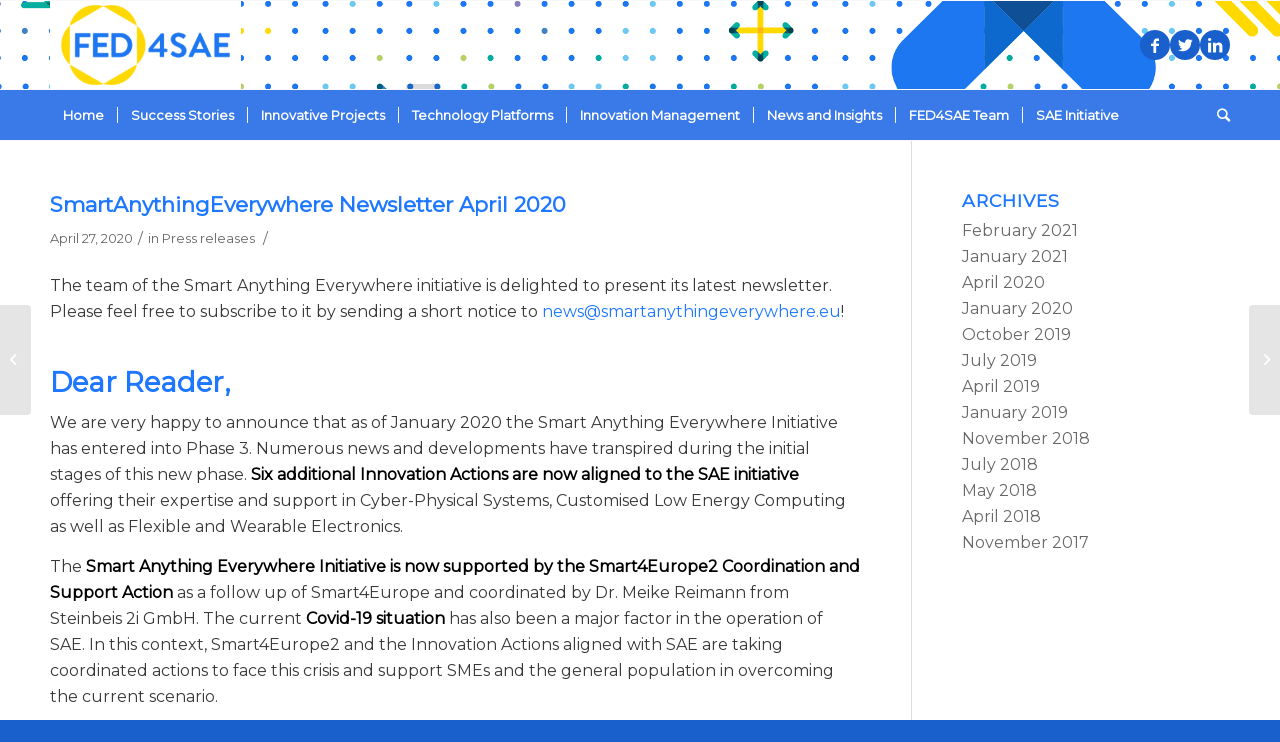

--- FILE ---
content_type: text/html; charset=UTF-8
request_url: https://fed4sae.eu/2020/04/27/smartanythingeverywhere-newsletter-april-2020/
body_size: 15597
content:
<!DOCTYPE html>
<html lang="en-US" class="html_stretched responsive av-preloader-disabled av-default-lightbox  html_header_top html_logo_left html_bottom_nav_header html_menu_left html_slim html_header_sticky html_header_shrinking html_mobile_menu_phone html_header_searchicon html_content_align_center html_header_unstick_top html_header_stretch_disabled html_av-submenu-hidden html_av-submenu-display-click html_av-overlay-side html_av-overlay-side-classic html_av-submenu-noclone html_entry_id_2198 av-cookies-no-cookie-consent av-no-preview html_text_menu_active ">
<head>
<meta charset="UTF-8" />
<meta name="robots" content="index, follow" />


<!-- mobile setting -->
<meta name="viewport" content="width=device-width, initial-scale=1">

<!-- Scripts/CSS and wp_head hook -->
<title>SmartAnythingEverywhere Newsletter April 2020 &#8211; FED4SAE</title>
<link rel='dns-prefetch' href='//s.w.org' />
<link rel="alternate" type="application/rss+xml" title="FED4SAE &raquo; Feed" href="https://fed4sae.eu/feed/" />
<link rel="alternate" type="application/rss+xml" title="FED4SAE &raquo; Comments Feed" href="https://fed4sae.eu/comments/feed/" />

<!-- google webfont font replacement -->

			<script type='text/javascript'>

				(function() {
					
					/*	check if webfonts are disabled by user setting via cookie - or user must opt in.	*/
					var html = document.getElementsByTagName('html')[0];
					var cookie_check = html.className.indexOf('av-cookies-needs-opt-in') >= 0 || html.className.indexOf('av-cookies-can-opt-out') >= 0;
					var allow_continue = true;
					var silent_accept_cookie = html.className.indexOf('av-cookies-user-silent-accept') >= 0;

					if( cookie_check && ! silent_accept_cookie )
					{
						if( ! document.cookie.match(/aviaCookieConsent/) || html.className.indexOf('av-cookies-session-refused') >= 0 )
						{
							allow_continue = false;
						}
						else
						{
							if( ! document.cookie.match(/aviaPrivacyRefuseCookiesHideBar/) )
							{
								allow_continue = false;
							}
							else if( ! document.cookie.match(/aviaPrivacyEssentialCookiesEnabled/) )
							{
								allow_continue = false;
							}
							else if( document.cookie.match(/aviaPrivacyGoogleWebfontsDisabled/) )
							{
								allow_continue = false;
							}
						}
					}
					
					if( allow_continue )
					{
						var f = document.createElement('link');
					
						f.type 	= 'text/css';
						f.rel 	= 'stylesheet';
						f.href 	= '//fonts.googleapis.com/css?family=Montserrat';
						f.id 	= 'avia-google-webfont';

						document.getElementsByTagName('head')[0].appendChild(f);
					}
				})();
			
			</script>
					<script type="text/javascript">
			window._wpemojiSettings = {"baseUrl":"https:\/\/s.w.org\/images\/core\/emoji\/13.0.1\/72x72\/","ext":".png","svgUrl":"https:\/\/s.w.org\/images\/core\/emoji\/13.0.1\/svg\/","svgExt":".svg","source":{"concatemoji":"https:\/\/fed4sae.eu\/wp-includes\/js\/wp-emoji-release.min.js?ver=5.6.6"}};
			!function(e,a,t){var n,r,o,i=a.createElement("canvas"),p=i.getContext&&i.getContext("2d");function s(e,t){var a=String.fromCharCode;p.clearRect(0,0,i.width,i.height),p.fillText(a.apply(this,e),0,0);e=i.toDataURL();return p.clearRect(0,0,i.width,i.height),p.fillText(a.apply(this,t),0,0),e===i.toDataURL()}function c(e){var t=a.createElement("script");t.src=e,t.defer=t.type="text/javascript",a.getElementsByTagName("head")[0].appendChild(t)}for(o=Array("flag","emoji"),t.supports={everything:!0,everythingExceptFlag:!0},r=0;r<o.length;r++)t.supports[o[r]]=function(e){if(!p||!p.fillText)return!1;switch(p.textBaseline="top",p.font="600 32px Arial",e){case"flag":return s([127987,65039,8205,9895,65039],[127987,65039,8203,9895,65039])?!1:!s([55356,56826,55356,56819],[55356,56826,8203,55356,56819])&&!s([55356,57332,56128,56423,56128,56418,56128,56421,56128,56430,56128,56423,56128,56447],[55356,57332,8203,56128,56423,8203,56128,56418,8203,56128,56421,8203,56128,56430,8203,56128,56423,8203,56128,56447]);case"emoji":return!s([55357,56424,8205,55356,57212],[55357,56424,8203,55356,57212])}return!1}(o[r]),t.supports.everything=t.supports.everything&&t.supports[o[r]],"flag"!==o[r]&&(t.supports.everythingExceptFlag=t.supports.everythingExceptFlag&&t.supports[o[r]]);t.supports.everythingExceptFlag=t.supports.everythingExceptFlag&&!t.supports.flag,t.DOMReady=!1,t.readyCallback=function(){t.DOMReady=!0},t.supports.everything||(n=function(){t.readyCallback()},a.addEventListener?(a.addEventListener("DOMContentLoaded",n,!1),e.addEventListener("load",n,!1)):(e.attachEvent("onload",n),a.attachEvent("onreadystatechange",function(){"complete"===a.readyState&&t.readyCallback()})),(n=t.source||{}).concatemoji?c(n.concatemoji):n.wpemoji&&n.twemoji&&(c(n.twemoji),c(n.wpemoji)))}(window,document,window._wpemojiSettings);
		</script>
		<style type="text/css">
img.wp-smiley,
img.emoji {
	display: inline !important;
	border: none !important;
	box-shadow: none !important;
	height: 1em !important;
	width: 1em !important;
	margin: 0 .07em !important;
	vertical-align: -0.1em !important;
	background: none !important;
	padding: 0 !important;
}
</style>
	<link rel='stylesheet' id='avia-grid-css'  href='https://fed4sae.eu/wp-content/themes/enfold/css/grid.css?ver=4.7.6.3' type='text/css' media='all' />
<link rel='stylesheet' id='avia-base-css'  href='https://fed4sae.eu/wp-content/themes/enfold/css/base.css?ver=4.7.6.3' type='text/css' media='all' />
<link rel='stylesheet' id='avia-layout-css'  href='https://fed4sae.eu/wp-content/themes/enfold/css/layout.css?ver=4.7.6.3' type='text/css' media='all' />
<link rel='stylesheet' id='avia-module-audioplayer-css'  href='https://fed4sae.eu/wp-content/themes/enfold/config-templatebuilder/avia-shortcodes/audio-player/audio-player.css?ver=5.6.6' type='text/css' media='all' />
<link rel='stylesheet' id='avia-module-blog-css'  href='https://fed4sae.eu/wp-content/themes/enfold/config-templatebuilder/avia-shortcodes/blog/blog.css?ver=5.6.6' type='text/css' media='all' />
<link rel='stylesheet' id='avia-module-postslider-css'  href='https://fed4sae.eu/wp-content/themes/enfold/config-templatebuilder/avia-shortcodes/postslider/postslider.css?ver=5.6.6' type='text/css' media='all' />
<link rel='stylesheet' id='avia-module-button-css'  href='https://fed4sae.eu/wp-content/themes/enfold/config-templatebuilder/avia-shortcodes/buttons/buttons.css?ver=5.6.6' type='text/css' media='all' />
<link rel='stylesheet' id='avia-module-buttonrow-css'  href='https://fed4sae.eu/wp-content/themes/enfold/config-templatebuilder/avia-shortcodes/buttonrow/buttonrow.css?ver=5.6.6' type='text/css' media='all' />
<link rel='stylesheet' id='avia-module-button-fullwidth-css'  href='https://fed4sae.eu/wp-content/themes/enfold/config-templatebuilder/avia-shortcodes/buttons_fullwidth/buttons_fullwidth.css?ver=5.6.6' type='text/css' media='all' />
<link rel='stylesheet' id='avia-module-catalogue-css'  href='https://fed4sae.eu/wp-content/themes/enfold/config-templatebuilder/avia-shortcodes/catalogue/catalogue.css?ver=5.6.6' type='text/css' media='all' />
<link rel='stylesheet' id='avia-module-comments-css'  href='https://fed4sae.eu/wp-content/themes/enfold/config-templatebuilder/avia-shortcodes/comments/comments.css?ver=5.6.6' type='text/css' media='all' />
<link rel='stylesheet' id='avia-module-contact-css'  href='https://fed4sae.eu/wp-content/themes/enfold/config-templatebuilder/avia-shortcodes/contact/contact.css?ver=5.6.6' type='text/css' media='all' />
<link rel='stylesheet' id='avia-module-slideshow-css'  href='https://fed4sae.eu/wp-content/themes/enfold/config-templatebuilder/avia-shortcodes/slideshow/slideshow.css?ver=5.6.6' type='text/css' media='all' />
<link rel='stylesheet' id='avia-module-slideshow-contentpartner-css'  href='https://fed4sae.eu/wp-content/themes/enfold/config-templatebuilder/avia-shortcodes/contentslider/contentslider.css?ver=5.6.6' type='text/css' media='all' />
<link rel='stylesheet' id='avia-module-countdown-css'  href='https://fed4sae.eu/wp-content/themes/enfold/config-templatebuilder/avia-shortcodes/countdown/countdown.css?ver=5.6.6' type='text/css' media='all' />
<link rel='stylesheet' id='avia-module-gallery-css'  href='https://fed4sae.eu/wp-content/themes/enfold/config-templatebuilder/avia-shortcodes/gallery/gallery.css?ver=5.6.6' type='text/css' media='all' />
<link rel='stylesheet' id='avia-module-gallery-hor-css'  href='https://fed4sae.eu/wp-content/themes/enfold/config-templatebuilder/avia-shortcodes/gallery_horizontal/gallery_horizontal.css?ver=5.6.6' type='text/css' media='all' />
<link rel='stylesheet' id='avia-module-maps-css'  href='https://fed4sae.eu/wp-content/themes/enfold/config-templatebuilder/avia-shortcodes/google_maps/google_maps.css?ver=5.6.6' type='text/css' media='all' />
<link rel='stylesheet' id='avia-module-gridrow-css'  href='https://fed4sae.eu/wp-content/themes/enfold/config-templatebuilder/avia-shortcodes/grid_row/grid_row.css?ver=5.6.6' type='text/css' media='all' />
<link rel='stylesheet' id='avia-module-heading-css'  href='https://fed4sae.eu/wp-content/themes/enfold/config-templatebuilder/avia-shortcodes/heading/heading.css?ver=5.6.6' type='text/css' media='all' />
<link rel='stylesheet' id='avia-module-rotator-css'  href='https://fed4sae.eu/wp-content/themes/enfold/config-templatebuilder/avia-shortcodes/headline_rotator/headline_rotator.css?ver=5.6.6' type='text/css' media='all' />
<link rel='stylesheet' id='avia-module-hr-css'  href='https://fed4sae.eu/wp-content/themes/enfold/config-templatebuilder/avia-shortcodes/hr/hr.css?ver=5.6.6' type='text/css' media='all' />
<link rel='stylesheet' id='avia-module-icon-css'  href='https://fed4sae.eu/wp-content/themes/enfold/config-templatebuilder/avia-shortcodes/icon/icon.css?ver=5.6.6' type='text/css' media='all' />
<link rel='stylesheet' id='avia-module-iconbox-css'  href='https://fed4sae.eu/wp-content/themes/enfold/config-templatebuilder/avia-shortcodes/iconbox/iconbox.css?ver=5.6.6' type='text/css' media='all' />
<link rel='stylesheet' id='avia-module-icongrid-css'  href='https://fed4sae.eu/wp-content/themes/enfold/config-templatebuilder/avia-shortcodes/icongrid/icongrid.css?ver=5.6.6' type='text/css' media='all' />
<link rel='stylesheet' id='avia-module-iconlist-css'  href='https://fed4sae.eu/wp-content/themes/enfold/config-templatebuilder/avia-shortcodes/iconlist/iconlist.css?ver=5.6.6' type='text/css' media='all' />
<link rel='stylesheet' id='avia-module-image-css'  href='https://fed4sae.eu/wp-content/themes/enfold/config-templatebuilder/avia-shortcodes/image/image.css?ver=5.6.6' type='text/css' media='all' />
<link rel='stylesheet' id='avia-module-hotspot-css'  href='https://fed4sae.eu/wp-content/themes/enfold/config-templatebuilder/avia-shortcodes/image_hotspots/image_hotspots.css?ver=5.6.6' type='text/css' media='all' />
<link rel='stylesheet' id='avia-module-magazine-css'  href='https://fed4sae.eu/wp-content/themes/enfold/config-templatebuilder/avia-shortcodes/magazine/magazine.css?ver=5.6.6' type='text/css' media='all' />
<link rel='stylesheet' id='avia-module-masonry-css'  href='https://fed4sae.eu/wp-content/themes/enfold/config-templatebuilder/avia-shortcodes/masonry_entries/masonry_entries.css?ver=5.6.6' type='text/css' media='all' />
<link rel='stylesheet' id='avia-siteloader-css'  href='https://fed4sae.eu/wp-content/themes/enfold/css/avia-snippet-site-preloader.css?ver=5.6.6' type='text/css' media='all' />
<link rel='stylesheet' id='avia-module-menu-css'  href='https://fed4sae.eu/wp-content/themes/enfold/config-templatebuilder/avia-shortcodes/menu/menu.css?ver=5.6.6' type='text/css' media='all' />
<link rel='stylesheet' id='avia-modfule-notification-css'  href='https://fed4sae.eu/wp-content/themes/enfold/config-templatebuilder/avia-shortcodes/notification/notification.css?ver=5.6.6' type='text/css' media='all' />
<link rel='stylesheet' id='avia-module-numbers-css'  href='https://fed4sae.eu/wp-content/themes/enfold/config-templatebuilder/avia-shortcodes/numbers/numbers.css?ver=5.6.6' type='text/css' media='all' />
<link rel='stylesheet' id='avia-module-portfolio-css'  href='https://fed4sae.eu/wp-content/themes/enfold/config-templatebuilder/avia-shortcodes/portfolio/portfolio.css?ver=5.6.6' type='text/css' media='all' />
<link rel='stylesheet' id='avia-module-post-metadata-css'  href='https://fed4sae.eu/wp-content/themes/enfold/config-templatebuilder/avia-shortcodes/post_metadata/post_metadata.css?ver=5.6.6' type='text/css' media='all' />
<link rel='stylesheet' id='avia-module-progress-bar-css'  href='https://fed4sae.eu/wp-content/themes/enfold/config-templatebuilder/avia-shortcodes/progressbar/progressbar.css?ver=5.6.6' type='text/css' media='all' />
<link rel='stylesheet' id='avia-module-promobox-css'  href='https://fed4sae.eu/wp-content/themes/enfold/config-templatebuilder/avia-shortcodes/promobox/promobox.css?ver=5.6.6' type='text/css' media='all' />
<link rel='stylesheet' id='avia-sc-search-css'  href='https://fed4sae.eu/wp-content/themes/enfold/config-templatebuilder/avia-shortcodes/search/search.css?ver=5.6.6' type='text/css' media='all' />
<link rel='stylesheet' id='avia-module-slideshow-accordion-css'  href='https://fed4sae.eu/wp-content/themes/enfold/config-templatebuilder/avia-shortcodes/slideshow_accordion/slideshow_accordion.css?ver=5.6.6' type='text/css' media='all' />
<link rel='stylesheet' id='avia-module-slideshow-feature-image-css'  href='https://fed4sae.eu/wp-content/themes/enfold/config-templatebuilder/avia-shortcodes/slideshow_feature_image/slideshow_feature_image.css?ver=5.6.6' type='text/css' media='all' />
<link rel='stylesheet' id='avia-module-slideshow-fullsize-css'  href='https://fed4sae.eu/wp-content/themes/enfold/config-templatebuilder/avia-shortcodes/slideshow_fullsize/slideshow_fullsize.css?ver=5.6.6' type='text/css' media='all' />
<link rel='stylesheet' id='avia-module-slideshow-fullscreen-css'  href='https://fed4sae.eu/wp-content/themes/enfold/config-templatebuilder/avia-shortcodes/slideshow_fullscreen/slideshow_fullscreen.css?ver=5.6.6' type='text/css' media='all' />
<link rel='stylesheet' id='avia-module-slideshow-ls-css'  href='https://fed4sae.eu/wp-content/themes/enfold/config-templatebuilder/avia-shortcodes/slideshow_layerslider/slideshow_layerslider.css?ver=5.6.6' type='text/css' media='all' />
<link rel='stylesheet' id='avia-module-social-css'  href='https://fed4sae.eu/wp-content/themes/enfold/config-templatebuilder/avia-shortcodes/social_share/social_share.css?ver=5.6.6' type='text/css' media='all' />
<link rel='stylesheet' id='avia-module-tabsection-css'  href='https://fed4sae.eu/wp-content/themes/enfold/config-templatebuilder/avia-shortcodes/tab_section/tab_section.css?ver=5.6.6' type='text/css' media='all' />
<link rel='stylesheet' id='avia-module-table-css'  href='https://fed4sae.eu/wp-content/themes/enfold/config-templatebuilder/avia-shortcodes/table/table.css?ver=5.6.6' type='text/css' media='all' />
<link rel='stylesheet' id='avia-module-tabs-css'  href='https://fed4sae.eu/wp-content/themes/enfold/config-templatebuilder/avia-shortcodes/tabs/tabs.css?ver=5.6.6' type='text/css' media='all' />
<link rel='stylesheet' id='avia-module-team-css'  href='https://fed4sae.eu/wp-content/themes/enfold/config-templatebuilder/avia-shortcodes/team/team.css?ver=5.6.6' type='text/css' media='all' />
<link rel='stylesheet' id='avia-module-testimonials-css'  href='https://fed4sae.eu/wp-content/themes/enfold/config-templatebuilder/avia-shortcodes/testimonials/testimonials.css?ver=5.6.6' type='text/css' media='all' />
<link rel='stylesheet' id='avia-module-timeline-css'  href='https://fed4sae.eu/wp-content/themes/enfold/config-templatebuilder/avia-shortcodes/timeline/timeline.css?ver=5.6.6' type='text/css' media='all' />
<link rel='stylesheet' id='avia-module-toggles-css'  href='https://fed4sae.eu/wp-content/themes/enfold/config-templatebuilder/avia-shortcodes/toggles/toggles.css?ver=5.6.6' type='text/css' media='all' />
<link rel='stylesheet' id='avia-module-video-css'  href='https://fed4sae.eu/wp-content/themes/enfold/config-templatebuilder/avia-shortcodes/video/video.css?ver=5.6.6' type='text/css' media='all' />
<link rel='stylesheet' id='avia-scs-css'  href='https://fed4sae.eu/wp-content/themes/enfold/css/shortcodes.css?ver=4.7.6.3' type='text/css' media='all' />
<link rel='stylesheet' id='avia-popup-css-css'  href='https://fed4sae.eu/wp-content/themes/enfold/js/aviapopup/magnific-popup.css?ver=4.7.6.3' type='text/css' media='screen' />
<link rel='stylesheet' id='avia-lightbox-css'  href='https://fed4sae.eu/wp-content/themes/enfold/css/avia-snippet-lightbox.css?ver=4.7.6.3' type='text/css' media='screen' />
<link rel='stylesheet' id='avia-widget-css-css'  href='https://fed4sae.eu/wp-content/themes/enfold/css/avia-snippet-widget.css?ver=4.7.6.3' type='text/css' media='screen' />
<link rel='stylesheet' id='avia-dynamic-css'  href='https://fed4sae.eu/wp-content/uploads/dynamic_avia/enfold.css?ver=6012c66e53054' type='text/css' media='all' />
<link rel='stylesheet' id='avia-custom-css'  href='https://fed4sae.eu/wp-content/themes/enfold/css/custom.css?ver=4.7.6.3' type='text/css' media='all' />
<script type='text/javascript' src='https://fed4sae.eu/wp-includes/js/jquery/jquery.min.js?ver=3.5.1' id='jquery-core-js'></script>
<script type='text/javascript' src='https://fed4sae.eu/wp-includes/js/jquery/jquery-migrate.min.js?ver=3.3.2' id='jquery-migrate-js'></script>
<script type='text/javascript' src='https://fed4sae.eu/wp-content/themes/enfold/js/avia-compat.js?ver=4.7.6.3' id='avia-compat-js'></script>
<link rel="https://api.w.org/" href="https://fed4sae.eu/wp-json/" /><link rel="alternate" type="application/json" href="https://fed4sae.eu/wp-json/wp/v2/posts/2198" /><link rel="EditURI" type="application/rsd+xml" title="RSD" href="https://fed4sae.eu/xmlrpc.php?rsd" />
<link rel="wlwmanifest" type="application/wlwmanifest+xml" href="https://fed4sae.eu/wp-includes/wlwmanifest.xml" /> 
<meta name="generator" content="WordPress 5.6.6" />
<link rel="canonical" href="https://fed4sae.eu/2020/04/27/smartanythingeverywhere-newsletter-april-2020/" />
<link rel='shortlink' href='https://fed4sae.eu/?p=2198' />
<link rel="alternate" type="application/json+oembed" href="https://fed4sae.eu/wp-json/oembed/1.0/embed?url=https%3A%2F%2Ffed4sae.eu%2F2020%2F04%2F27%2Fsmartanythingeverywhere-newsletter-april-2020%2F" />
<link rel="alternate" type="text/xml+oembed" href="https://fed4sae.eu/wp-json/oembed/1.0/embed?url=https%3A%2F%2Ffed4sae.eu%2F2020%2F04%2F27%2Fsmartanythingeverywhere-newsletter-april-2020%2F&#038;format=xml" />
<link rel="profile" href="http://gmpg.org/xfn/11" />
<link rel="alternate" type="application/rss+xml" title="FED4SAE RSS2 Feed" href="https://fed4sae.eu/feed/" />
<link rel="pingback" href="https://fed4sae.eu/xmlrpc.php" />
<!--[if lt IE 9]><script src="https://fed4sae.eu/wp-content/themes/enfold/js/html5shiv.js"></script><![endif]-->
<link rel="icon" href="https://fed4sae.eu/wp-content/uploads/2017/11/fed4sae-32.png" type="image/png">
<link rel="icon" href="https://fed4sae.eu/wp-content/uploads/2017/11/fed4sae-32.png" sizes="32x32" />
<link rel="icon" href="https://fed4sae.eu/wp-content/uploads/2017/11/fed4sae-32.png" sizes="192x192" />
<link rel="apple-touch-icon" href="https://fed4sae.eu/wp-content/uploads/2017/11/fed4sae-32.png" />
<meta name="msapplication-TileImage" content="https://fed4sae.eu/wp-content/uploads/2017/11/fed4sae-32.png" />
<style type='text/css'>
@font-face {font-family: 'entypo-fontello'; font-weight: normal; font-style: normal; font-display: auto;
src: url('https://fed4sae.eu/wp-content/themes/enfold/config-templatebuilder/avia-template-builder/assets/fonts/entypo-fontello.woff2') format('woff2'),
url('https://fed4sae.eu/wp-content/themes/enfold/config-templatebuilder/avia-template-builder/assets/fonts/entypo-fontello.woff') format('woff'),
url('https://fed4sae.eu/wp-content/themes/enfold/config-templatebuilder/avia-template-builder/assets/fonts/entypo-fontello.ttf') format('truetype'), 
url('https://fed4sae.eu/wp-content/themes/enfold/config-templatebuilder/avia-template-builder/assets/fonts/entypo-fontello.svg#entypo-fontello') format('svg'),
url('https://fed4sae.eu/wp-content/themes/enfold/config-templatebuilder/avia-template-builder/assets/fonts/entypo-fontello.eot'),
url('https://fed4sae.eu/wp-content/themes/enfold/config-templatebuilder/avia-template-builder/assets/fonts/entypo-fontello.eot?#iefix') format('embedded-opentype');
} #top .avia-font-entypo-fontello, body .avia-font-entypo-fontello, html body [data-av_iconfont='entypo-fontello']:before{ font-family: 'entypo-fontello'; }
</style>

<!--
Debugging Info for Theme support: 

Theme: Enfold
Version: 4.7.6.3
Installed: enfold
AviaFramework Version: 5.0
AviaBuilder Version: 4.7.1.1
aviaElementManager Version: 1.0.1
ML:128-PU:7-PLA:7
WP:5.6.6
Compress: CSS:disabled - JS:disabled
Updates: disabled
PLAu:7
-->
</head>




<body id="top" class="post-template-default single single-post postid-2198 single-format-standard  rtl_columns stretched montserrat" itemscope="itemscope" itemtype="https://schema.org/WebPage" >

	
	<div id='wrap_all'>

	
<header id='header' class='all_colors header_color light_bg_color  av_header_top av_logo_left av_bottom_nav_header av_menu_left av_slim av_header_sticky av_header_shrinking av_header_stretch_disabled av_mobile_menu_phone av_header_searchicon av_header_unstick_top av_seperator_small_border'  role="banner" itemscope="itemscope" itemtype="https://schema.org/WPHeader" >

		<div  id='header_main' class='container_wrap container_wrap_logo'>
	
        <div class='container av-logo-container'><div class='inner-container'><span class='logo'><a href='https://fed4sae.eu/'><img height="100" width="300" src='https://fed4sae.eu/wp-content/uploads/2017/11/fed4sae-340-300x138.png' alt='FED4SAE' title='' /></a></span><ul class='noLightbox social_bookmarks icon_count_3'><li class='social_bookmarks_facebook av-social-link-facebook social_icon_1'><a target="_blank" aria-label="Link to Facebook" href='https://www.facebook.com/fed4sae/' aria-hidden='false' data-av_icon='' data-av_iconfont='entypo-fontello' title='Facebook' rel="noopener"><span class='avia_hidden_link_text'>Facebook</span></a></li><li class='social_bookmarks_twitter av-social-link-twitter social_icon_2'><a target="_blank" aria-label="Link to Twitter" href='https://twitter.com/fed4sae' aria-hidden='false' data-av_icon='' data-av_iconfont='entypo-fontello' title='Twitter' rel="noopener"><span class='avia_hidden_link_text'>Twitter</span></a></li><li class='social_bookmarks_linkedin av-social-link-linkedin social_icon_3'><a target="_blank" aria-label="Link to LinkedIn" href='https://www.linkedin.com/company/18332663/' aria-hidden='false' data-av_icon='' data-av_iconfont='entypo-fontello' title='LinkedIn' rel="noopener"><span class='avia_hidden_link_text'>LinkedIn</span></a></li></ul></div></div><div id='header_main_alternate' class='container_wrap'><div class='container'><nav class='main_menu' data-selectname='Select a page'  role="navigation" itemscope="itemscope" itemtype="https://schema.org/SiteNavigationElement" ><div class="avia-menu av-main-nav-wrap"><ul id="avia-menu" class="menu av-main-nav"><li id="menu-item-3351" class="menu-item menu-item-type-custom menu-item-object-custom menu-item-home menu-item-has-children menu-item-top-level menu-item-top-level-1"><a href="https://fed4sae.eu/" itemprop="url"><span class="avia-bullet"></span><span class="avia-menu-text">Home</span><span class="avia-menu-fx"><span class="avia-arrow-wrap"><span class="avia-arrow"></span></span></span></a>


<ul class="sub-menu">
	<li id="menu-item-3353" class="menu-item menu-item-type-post_type menu-item-object-page menu-item-home"><a href="https://fed4sae.eu/" itemprop="url"><span class="avia-bullet"></span><span class="avia-menu-text">About FED4SAE</span></a></li>
	<li id="menu-item-3352" class="menu-item menu-item-type-post_type menu-item-object-page"><a href="https://fed4sae.eu/about-fed4sae/access-to-finance/" itemprop="url"><span class="avia-bullet"></span><span class="avia-menu-text">Access to Finance</span></a></li>
</ul>
</li>
<li id="menu-item-3354" class="menu-item menu-item-type-post_type menu-item-object-page menu-item-top-level menu-item-top-level-2"><a href="https://fed4sae.eu/success-stories/" itemprop="url"><span class="avia-bullet"></span><span class="avia-menu-text">Success Stories</span><span class="avia-menu-fx"><span class="avia-arrow-wrap"><span class="avia-arrow"></span></span></span></a></li>
<li id="menu-item-3355" class="menu-item menu-item-type-post_type menu-item-object-page menu-item-top-level menu-item-top-level-3"><a href="https://fed4sae.eu/innovative-projects/" itemprop="url"><span class="avia-bullet"></span><span class="avia-menu-text">Innovative Projects</span><span class="avia-menu-fx"><span class="avia-arrow-wrap"><span class="avia-arrow"></span></span></span></a></li>
<li id="menu-item-3356" class="menu-item menu-item-type-post_type menu-item-object-page menu-item-top-level menu-item-top-level-4"><a href="https://fed4sae.eu/technology-platforms/" itemprop="url"><span class="avia-bullet"></span><span class="avia-menu-text">Technology Platforms</span><span class="avia-menu-fx"><span class="avia-arrow-wrap"><span class="avia-arrow"></span></span></span></a></li>
<li id="menu-item-3357" class="menu-item menu-item-type-post_type menu-item-object-page menu-item-top-level menu-item-top-level-5"><a href="https://fed4sae.eu/innovation-management/" itemprop="url"><span class="avia-bullet"></span><span class="avia-menu-text">Innovation Management</span><span class="avia-menu-fx"><span class="avia-arrow-wrap"><span class="avia-arrow"></span></span></span></a></li>
<li id="menu-item-3358" class="menu-item menu-item-type-post_type menu-item-object-page menu-item-has-children menu-item-top-level menu-item-top-level-6"><a href="https://fed4sae.eu/news-and-insights/" itemprop="url"><span class="avia-bullet"></span><span class="avia-menu-text">News and Insights</span><span class="avia-menu-fx"><span class="avia-arrow-wrap"><span class="avia-arrow"></span></span></span></a>


<ul class="sub-menu">
	<li id="menu-item-3359" class="menu-item menu-item-type-post_type menu-item-object-page"><a href="https://fed4sae.eu/news-and-insights/articles-and-newsletters/" itemprop="url"><span class="avia-bullet"></span><span class="avia-menu-text">Articles and newsletters</span></a></li>
	<li id="menu-item-3360" class="menu-item menu-item-type-post_type menu-item-object-page"><a href="https://fed4sae.eu/news-and-insights/events/" itemprop="url"><span class="avia-bullet"></span><span class="avia-menu-text">Meetings and Events</span></a></li>
	<li id="menu-item-3361" class="menu-item menu-item-type-post_type menu-item-object-page"><a href="https://fed4sae.eu/news-and-insights/webinars/" itemprop="url"><span class="avia-bullet"></span><span class="avia-menu-text">Webinars</span></a></li>
	<li id="menu-item-3362" class="menu-item menu-item-type-post_type menu-item-object-page"><a href="https://fed4sae.eu/news-and-insights/photo-gallery/" itemprop="url"><span class="avia-bullet"></span><span class="avia-menu-text">Photo gallery</span></a></li>
</ul>
</li>
<li id="menu-item-3363" class="menu-item menu-item-type-post_type menu-item-object-page menu-item-top-level menu-item-top-level-7"><a href="https://fed4sae.eu/fed4sae-team/" itemprop="url"><span class="avia-bullet"></span><span class="avia-menu-text">FED4SAE Team</span><span class="avia-menu-fx"><span class="avia-arrow-wrap"><span class="avia-arrow"></span></span></span></a></li>
<li id="menu-item-3368" class="menu-item menu-item-type-post_type menu-item-object-page menu-item-top-level menu-item-top-level-8"><a href="https://fed4sae.eu/sae-initiative/" itemprop="url"><span class="avia-bullet"></span><span class="avia-menu-text">SAE Initiative</span><span class="avia-menu-fx"><span class="avia-arrow-wrap"><span class="avia-arrow"></span></span></span></a></li>
<li id="menu-item-search" class="noMobile menu-item menu-item-search-dropdown menu-item-avia-special"><a aria-label="Search" href="?s=" rel="nofollow" data-avia-search-tooltip="

&lt;form role=&quot;search&quot; action=&quot;https://fed4sae.eu/&quot; id=&quot;searchform&quot; method=&quot;get&quot; class=&quot;&quot;&gt;
	&lt;div&gt;
		&lt;input type=&quot;submit&quot; value=&quot;&quot; id=&quot;searchsubmit&quot; class=&quot;button avia-font-entypo-fontello&quot; /&gt;
		&lt;input type=&quot;text&quot; id=&quot;s&quot; name=&quot;s&quot; value=&quot;&quot; placeholder='Search' /&gt;
			&lt;/div&gt;
&lt;/form&gt;" aria-hidden='false' data-av_icon='' data-av_iconfont='entypo-fontello'><span class="avia_hidden_link_text">Search</span></a></li><li class="av-burger-menu-main menu-item-avia-special ">
	        			<a href="#" aria-label="Menu" aria-hidden="false">
							<span class="av-hamburger av-hamburger--spin av-js-hamburger">
								<span class="av-hamburger-box">
						          <span class="av-hamburger-inner"></span>
						          <strong>Menu</strong>
								</span>
							</span>
							<span class="avia_hidden_link_text">Menu</span>
						</a>
	        		   </li></ul></div></nav></div> </div> 
		<!-- end container_wrap-->
		</div>
		<div class='header_bg'></div>

<!-- end header -->
</header>
		
	<div id='main' class='all_colors' data-scroll-offset='88'>

	
		<div class='container_wrap container_wrap_first main_color sidebar_right'>

			<div class='container template-blog template-single-blog '>

				<main class='content units av-content-small alpha  av-blog-meta-author-disabled av-blog-meta-comments-disabled av-blog-meta-html-info-disabled'  role="main" itemscope="itemscope" itemtype="https://schema.org/Blog" >

                    <article class='post-entry post-entry-type-standard post-entry-2198 post-loop-1 post-parity-odd post-entry-last single-big  post-2198 post type-post status-publish format-standard hentry category-press-releases'  itemscope="itemscope" itemtype="https://schema.org/BlogPosting" itemprop="blogPost" ><div class='blog-meta'></div><div class='entry-content-wrapper clearfix standard-content'><header class="entry-content-header"><h1 class='post-title entry-title '  itemprop="headline" >	<a href='https://fed4sae.eu/2020/04/27/smartanythingeverywhere-newsletter-april-2020/' rel='bookmark' title='Permanent Link: SmartAnythingEverywhere Newsletter April 2020'>SmartAnythingEverywhere Newsletter April 2020			<span class='post-format-icon minor-meta'></span>	</a></h1><span class='post-meta-infos'><time class='date-container minor-meta updated' >April 27, 2020</time><span class='text-sep text-sep-date'>/</span><span class="blog-categories minor-meta">in <a href="https://fed4sae.eu/category/press-releases/" rel="tag">Press releases</a> </span><span class="text-sep text-sep-cat">/</span><span class="blog-author minor-meta">by <span class="entry-author-link"  itemprop="author" ><span class="author"><span class="fn"><a href="https://fed4sae.eu/author/admin/" title="Posts by admin" rel="author">admin</a></span></span></span></span></span></header><div class="entry-content"  itemprop="text" ><p>The team of the Smart Anything Everywhere initiative is delighted to present its latest newsletter. Please feel free to subscribe to it by sending a short notice to <a href="mailto:%6eews@sm%61%72tanyth%69%6e%67every%77he%72e.e%75" target="_blank" rel="noopener noreferrer">&#x6e;&#x65;&#x77;&#115;&#64;sm&#x61;&#x72;&#x74;&#x61;&#110;&#121;th&#x69;&#x6e;&#x67;&#101;&#118;&#101;ry&#x77;&#x68;&#x65;&#114;&#101;&#46;e&#x75;</a>!</p>
<p><span id="more-2198"></span></p>
<h2>Dear Reader,</h2>
<p>We are very happy to announce that as of January 2020 the Smart Anything Everywhere Initiative has entered into Phase 3. Numerous news and developments have transpired during the initial stages of this new phase.<strong> Six additional Innovation Actions are now aligned to the SAE initiative</strong> offering their expertise and support in Cyber-Physical Systems, Customised Low Energy Computing as well as Flexible and Wearable Electronics.</p>
<p>The <strong>Smart Anything Everywhere Initiative is now supported by the Smart4Europe2 Coordination and Support Action</strong> as a follow up of Smart4Europe and coordinated by Dr. Meike Reimann from Steinbeis 2i GmbH. The current <strong>Covid-19 situation</strong> has also been a major factor in the operation of SAE. In this context, Smart4Europe2 and the Innovation Actions aligned with SAE are taking coordinated actions to face this crisis and support SMEs and the general population in overcoming the current scenario.</p>
<p><a href="https://old.smartanythingeverywhere.eu/wp-content/uploads/2020/04/sae-phase3.png"><img loading="lazy" class="aligncenter wp-image-15239 size-full" src="https://old.smartanythingeverywhere.eu/wp-content/uploads/2020/04/sae-phase3.png" alt="" width="1200" height="599" /></a></p>
<p>We kindly invite you to enjoy our latest issue and further learn about the latest SAE developments, the different Innovation Actions, their scope, open calls and possible ways to engage with them. We also invite you to visit our website with regularly updated information <a href="https://www.smartanythingeverywhere.eu">www.smartanythingeverywhere.eu</a>.</p>
<p>Best Regards,<br />
The team of the Smart Anything Everywhere Initiative</p>
<h2>Smart4Europe2 Cluster Collaboration Kick-Off Workshop</h2>
<p style="text-align: center;"><a href="https://old.smartanythingeverywhere.eu/wp-content/uploads/2020/04/news-april.png"><img loading="lazy" class="alignnone size-medium wp-image-15240" src="https://old.smartanythingeverywhere.eu/wp-content/uploads/2020/04/news-april-300x224.png" alt="" width="300" height="224" /></a> <a href="https://old.smartanythingeverywhere.eu/wp-content/uploads/2020/04/news-welcome.png"> <img loading="lazy" class="alignnone size-medium wp-image-15241" src="https://old.smartanythingeverywhere.eu/wp-content/uploads/2020/04/news-welcome-300x222.png" alt="" width="300" height="222" /></a></p>
<p>SAE is now coordinated by the <strong>Smart4Europe2</strong> Action, which operates between January 2020 and December 2021. Smart4Europe2 is co-financed by the European Commission, DT-ICT-01-2019 Smart Anything Everywhere Initiative and it is constituted by seven Partners from five European countries. All partners are deeply rooted not only within the SAE Initiative and their own eco-system, but also in the five different areas the Initiative is addressing.</p>
<p>The <strong>SAE Cluster Kick-Off Meeting and Workshop</strong> took place on April 2nd, 2020 and was set to bring the running and freshly funded Innovation Actions together. More than 40 representatives of all Innovation Actions shared their experiences on lessons learnt and presented aims and future open calls to the other participants. Moreover, European Commission representatives gave an overview on the current and future funding programmes as well as their expectations towards the projects. Representatives of I4MS as well as DIHNET presented the sister projects, followed by a discussion of possible ways of interaction, collaboration and networking to enable cross-fertilisation among the individual projects. The workshop was closed with a presentation on Open Call alignment as well as lively discussion about the impacts of the current pandemic situation.</p>
<p>All presentations and the recording of the meeting as well as further information on future funding programmes from the European Commission can be found on our website. Please click <a href="https://smartanythingeverywhere.eu/cluster_collaboration_workshop_042020/"><u><strong>HERE.</strong></u></a></p>
<h2>COVID-19: Impacts on SAE and Innovation Actions</h2>
<p><a href="https://old.smartanythingeverywhere.eu/wp-content/uploads/2020/04/news-covid.jpg"><img loading="lazy" class="size-medium wp-image-15242 alignright" src="https://old.smartanythingeverywhere.eu/wp-content/uploads/2020/04/news-covid-300x200.jpg" alt="" width="300" height="200" /></a></p>
<p>The Innovation Actions aligned with SAE have proactively adapted to the current scenario to support SMEs in the development of new products and innovations to overcome this crisis. DIH4CPS and SMART4ALL have redirected their calls to foster innovations that face the COVID-19 crisis from their respective areas of expertise. Other Innovation Actions have modified the evaluation procedure of their open calls to consider applications that directly tackle issues related to the COVID-19 propagation. Regarding Smart4Europe2, a permanent coordination with the European Commission has been established to articulate positive palliative measures in the current scenario as well as to support Innovation Actions initiatives.</p>
<h2><strong>WHAT’S NEW?</strong><br />
<strong>Innovation Actions of Phase III</strong></h2>
<p>Six new Innovation Actions started operations on January 1st, 2020 and will be running for at least 36 months. These Innovation Actions are funded within the Horizon2020 financial framework with total budget of 63 Million Euro and address the areas of <strong>Cyber-Physical and Embedded Systems (CPS)</strong>, <strong>Customised Low-Energy Computing powering CPS (CLEC</strong>) and the<strong> Internet of Things (IoT)</strong>, as well as <strong>Organic and Large Area Electronics (OLAE)</strong> and <strong>Flexible, Wearable Electronics (FWE)</strong>. Furthermore, an additional Innovation Action is engaged in<strong> Widening the Digital Innovation Hub (DIH) </strong>network fostering collaboration between new DIHs in under-represented regions with well-established, highly experienced and mature DIHs. We are happy to give a first introduction to these new Innovation Actions and are looking forward to support them with our strong SAE network!</p>
<p>Detailed information on all Open Calls can be found on our website: <a href="https://smartanythingeverywhere.eu/#funding-opportunities"><strong>CLICK HERE</strong></a></p>
<hr />
<p><strong>BOWI: Boosting Widening Digital Innovation Hubs</strong></p>
<p><a href="https://old.smartanythingeverywhere.eu/wp-content/uploads/2020/03/bowi.png"><img loading="lazy" class="size-medium wp-image-14855 alignright" src="https://old.smartanythingeverywhere.eu/wp-content/uploads/2020/03/bowi-300x153.png" alt="" width="300" height="153" /></a>BOWI aims to boost innovation uptake across Europe through widening the area of action of DIHs and transfer of knowledge between different regions and innovation hubs. The project supports and fosters collaboration between DIHs across Europe to increase their capacity to support SMEs with digital technologies and thus strengthen regional economy and the competitiveness of European SMEs. This will be done by direct funding through Technology Transfer Experiments (TTEs) where mature and developing DIHs collaborate jointly in solving concrete digitalisation problems of companies from emerging regions. A first Open Call is planned for 08. June to 15. September, 2020 with a total funding of 1.44 Million Euro (60K per experiment).</p>
<p>Please <a href="https://smartanythingeverywhere.eu/cluster-projects/bowi/"><strong>CLICK HERE</strong></a> to visit the SAE website for a more detailed overview about BOWI.<br />
More information on the Open Calls will soon be posted on BOWI&#8217;s upcoming website.</p>
<hr />
<p><strong>DigiFED: </strong> <strong>Digital Innovation Hubs federation for large scale adoption of digital technologies by European SMEs</strong></p>
<p><a href="https://old.smartanythingeverywhere.eu/wp-content/uploads/2020/03/digifed.png"><img loading="lazy" class="size-medium wp-image-14836 alignright" src="https://old.smartanythingeverywhere.eu/wp-content/uploads/2020/03/digifed-300x127.png" alt="" width="300" height="127" /></a>DigiFed’s main objective is to encourage the adoption of advanced digital technologies by EU SMEs specially by non-digital businesses. DigiFed’s area of focus is CPS with particular emphasis in security and privacy, autonomy, and human-machine interaction. For this, it provides support mechanisms across different innovation pathways for individual SMEs as well as SME-consortia to foster the introduction of digital technologies in their product and service offerings. DigiFed first Open Call runs until 09. June, 2020, awarding up to €55k in funding.</p>
<p>Please <a href="https://smartanythingeverywhere.eu/cluster-projects/digifed/"><strong>CLICK HERE</strong></a> to visit the SAE website for a more detailed overview about DigiFED.<br />
For further information and to apply for Open Calls, please click <strong><a href="https://digifed.org/explore/open-calls/">HERE</a></strong>.</p>
<hr />
<p><strong>DIH4CPS: Fostering DIHs for Embedding Interoperability in Cyber-Physical Systems of European SMEs </strong></p>
<p><a href="https://old.smartanythingeverywhere.eu/wp-content/uploads/2020/03/dih4cps.png"><img loading="lazy" class="size-medium wp-image-14846 alignright" src="https://old.smartanythingeverywhere.eu/wp-content/uploads/2020/03/dih4cps-300x102.png" alt="" width="300" height="102" /></a>DIH4CPS helps European enterprises overcoming innovation hurdles in CPS interoperability and aims to establish Europe as a world leading innovator of the Fourth Industrial Revolution by creating an embracing an interdisciplinary network of DIHs and solution providers. DIH4CPS focus area is CPS, specifically interweaving knowledge and technologies from different domains, and connecting regional clusters with the pan-European expert pool of DIHs. Its first call will open in April 2020 and lasts for five months and targets mini consortia. Each consortium can receive up to €180.000 with a cap of €100.000 by each individual party.</p>
<p>Please <a href="https://smartanythingeverywhere.eu/cluster-projects/dih4cps/"><strong>CLICK HERE </strong></a>to visit the SAE website for a more detailed overview about DIH4CPS.<br />
For further information and to apply for Open Calls, please click <strong><a href="http://dih4cps.eu/open-calls/">HERE.</a></strong></p>
<hr />
<p><strong>HUBCAP: Digital Innovation Hubs and Collaborative Platform For Cyber-Physical Systems </strong></p>
<p><a href="https://old.smartanythingeverywhere.eu/wp-content/uploads/2020/03/hubcap.png"><img loading="lazy" class="size-medium wp-image-14842 alignright" src="https://old.smartanythingeverywhere.eu/wp-content/uploads/2020/03/hubcap-300x71.png" alt="" width="300" height="71" /></a>HUBCAP provides a one-stop-shop for European SMEs wanting to join the CPS revolution by creating a growing and sustainable pan-European network that offers opportunities to undertake experiments, seek investment, and access expertise and training. This is achieved through a cloud-based open collaboration platform that enables potential users to access advanced model-based design technologies and test new CPS design technology before investment. HUBCAP aims to engage early-adopters with 3 different open calls during the projects lifetime. Its first Pull Call will open in April 2020.</p>
<p>Please <a href="https://smartanythingeverywhere.eu/cluster-projects/hubcap/">CLICK HERE </a>to visit the SAE website for a more detailed overview about HUBCAP.<br />
For further information and to apply for Open Calls, please click <strong><a href="https://projects.au.dk/hubcap/open-calls/">HERE</a></strong>.</p>
<hr />
<p><strong>SMART4ALL: </strong> <strong>Self-Sustained Cross Border Customized Cyber-Ph</strong><strong>ysical System Experiments for Capacity Building among European Stakeholders</strong></p>
<p><a href="https://old.smartanythingeverywhere.eu/wp-content/uploads/2020/03/smart4all.png"><img loading="lazy" class="size-medium wp-image-14859 alignright" src="https://old.smartanythingeverywhere.eu/wp-content/uploads/2020/03/smart4all-300x237.png" alt="" width="300" height="237" /></a>SMART4ALL focuses on the area of CLEC CPS and the IoT and aims to reveal “hidden innovation treasures” from Southern-East Europe (SEE), helping them to find the path to market via new, innovative commercial products. SMART4ALL combines a set of unique characteristics from different cultures, policies, geographical areas and application domains under a common vision and develops and maintains an active network of DIHs across SEE for supporting academics, start-ups, SMEs, and mid-caps entering the digitization era. The objective of SMART4ALL will be achieved through the design and implementation of numerous cross-border Pathfinder Application Experiments and Knowledge Transfer Experiments that will be executed by the consortium members and by 3rd party consortia (academics, companies and mid-caps).<br />
The first Open Call of this type will open on 15. April, 2020.</p>
<p>Please <strong><a href="https://smartanythingeverywhere.eu/cluster-projects/smart4all/">CLICK HERE</a></strong> to visit the SAE website for a more detailed overview about SMART4ALL.<br />
For further information and to apply for Open Calls, please click<strong> <a href="https://smart4all-project.eu/opencalls-apply-now/">HERE</a>.</strong></p>
<hr />
<p><strong>SmartEEs2: Sustainable Ecosystem for the Adoption, Ramp-up and Transfer of Emerging Electronics Solutions</strong></p>
<p><a href="https://old.smartanythingeverywhere.eu/wp-content/uploads/2020/03/smartees2.png"><img loading="lazy" class="size-medium wp-image-14925 alignright" src="https://old.smartanythingeverywhere.eu/wp-content/uploads/2020/03/smartees2-300x129.png" alt="" width="300" height="129" /></a>SmartEEs2 will capitalize upon SmartEEs’ strong technological OLAE platform and focus on the uptake of Flexible &amp; Wearable Electronics (FWE) enabling use cases where OLAE can valorise its uniqueness and solutions in the fast growing business of wearables and IoT. To address both market and technology specific challenges, SmartEEs2 will link technology development with real use/business cases. These cases will be implemented through a unique digitalisation experience providing experimentation, testing or support to manufacturing.</p>
<p>SmartEEs2 first call will be open from March 2020 to September 2021, and applicants will be able to apply anytime. Any submitted proposal will be evaluated in the nearest cut-off. Next cut-off date will be 05. June, 2020. Applicants may focus on: (1) Experimenting and testing end-product ideas with FWE technologies; (2) Support to manufacturing of FWE based end-products including upscaling.</p>
<p>Please <strong><a href="https://smartanythingeverywhere.eu/cluster-projects/smartees2/">CLICK HERE</a></strong> to visit the SAE website for a more detailed overview about SmartEEs2.<br />
For further information and to apply for Open Calls, please click <a href="https://smartees.eu/open-call-smartees2/">HERE</a>.</p>
<hr />
<p><strong>TETRAMAX: Technology Transfer via Multinational Application Experiments</strong></p>
<p><a href="https://old.smartanythingeverywhere.eu/wp-content/uploads/2018/01/tetramax-e1516184418496.jpg"><img loading="lazy" class="size-full wp-image-13481 alignright" src="https://old.smartanythingeverywhere.eu/wp-content/uploads/2018/01/tetramax-e1516184418496.jpg" alt="" width="100" height="100" /></a>In addition to the newly funded projects, Phase II Tetramax opens its last Entrepreneurial Technology Transfer Experiment (TTX) call. This TTX is devoted to the exploration and evaluation of market and business opportunities, e.g. “start-up formation” scenarios and acquisition of long term investments in the field of CLEC. Specifically, the TTX focuses on a critical and systematic evaluation and generation of sustainable business opportunities for new, possibly disruptive, actors in Europe’s digital technology markets. The expected Technology Readiness Level ranges between 2 and 4.</p>
<p>Please <a href="https://smartanythingeverywhere.eu/cluster-projects/tetramax/"><strong>CLICK HERE</strong></a> to visit the SAE website for a more detailed overview about Tetramax.<br />
For further information and to apply for Open Calls, please click <a href="https://www.tetramax.eu/ttx/calls">HERE</a>.</p>
<h2><strong>Open Funding Calls</strong></h2>
<p><strong>Several opportunities for funding to support digital innovations are now open!</strong></p>
<p><a href="https://old.smartanythingeverywhere.eu/wp-content/uploads/2020/04/news-timeline.png"><img loading="lazy" class="aligncenter wp-image-15246 size-full" src="https://old.smartanythingeverywhere.eu/wp-content/uploads/2020/04/news-timeline.png" alt="" width="1200" height="675" /></a></p>
<p><a href="https://old.smartanythingeverywhere.eu/wp-content/uploads/2020/04/news-table.jpg"><img loading="lazy" class="aligncenter size-full wp-image-15247" src="https://old.smartanythingeverywhere.eu/wp-content/uploads/2020/04/news-table.jpg" alt="" width="1146" height="985" /></a></p>
<h2><strong>Upcoming Events</strong></h2>
<div>Although the current circumstances with COVID-19 have caused the cancellation or postponement of events until summer 2020, we hope to meet you at these following events!</div>
<div>
<p><a href="https://old.smartanythingeverywhere.eu/wp-content/uploads/2020/04/news-upcoming.png"><img loading="lazy" class="aligncenter size-full wp-image-15248" src="https://old.smartanythingeverywhere.eu/wp-content/uploads/2020/04/news-upcoming.png" alt="" width="1920" height="1080" /></a></p>
<h2><strong>Want to know more?</strong></h2>
<p><strong>Please find further news regularly updated on our website: <a href="https://smartanythingeverywhere.eu/">https://smartanythingeverywhere.eu/</a></strong></p>
</div>
<p>Feel free to distribute our newsletter to your community!</p>
<p>You don’t want to wait for our next newsletter? Follow us on our social media accounts <a href="https://www.facebook.com/smartanythingeverywhere/">Facebook</a>, <a href="https://www.linkedin.com/groups/13593088/">LinkedIn</a> and <a href="https://twitter.com/SAE_Initiative">Twitter</a> and get brand new information on time!</p>
</div><footer class="entry-footer"><div class='av-share-box'><h5 class='av-share-link-description av-no-toc '>Share this entry</h5><ul class='av-share-box-list noLightbox'><li class='av-share-link av-social-link-facebook' ><a target="_blank" aria-label="Share on Facebook" href='https://www.facebook.com/sharer.php?u=https://fed4sae.eu/2020/04/27/smartanythingeverywhere-newsletter-april-2020/&#038;t=SmartAnythingEverywhere%20Newsletter%20April%202020' aria-hidden='false' data-av_icon='' data-av_iconfont='entypo-fontello' title='' data-avia-related-tooltip='Share on Facebook' rel="noopener"><span class='avia_hidden_link_text'>Share on Facebook</span></a></li><li class='av-share-link av-social-link-twitter' ><a target="_blank" aria-label="Share on Twitter" href='https://twitter.com/share?text=SmartAnythingEverywhere%20Newsletter%20April%202020&#038;url=https://fed4sae.eu/?p=2198' aria-hidden='false' data-av_icon='' data-av_iconfont='entypo-fontello' title='' data-avia-related-tooltip='Share on Twitter' rel="noopener"><span class='avia_hidden_link_text'>Share on Twitter</span></a></li><li class='av-share-link av-social-link-whatsapp' ><a target="_blank" aria-label="Share on WhatsApp" href='https://api.whatsapp.com/send?text=https://fed4sae.eu/2020/04/27/smartanythingeverywhere-newsletter-april-2020/' aria-hidden='false' data-av_icon='' data-av_iconfont='entypo-fontello' title='' data-avia-related-tooltip='Share on WhatsApp' rel="noopener"><span class='avia_hidden_link_text'>Share on WhatsApp</span></a></li><li class='av-share-link av-social-link-pinterest' ><a target="_blank" aria-label="Share on Pinterest" href='https://pinterest.com/pin/create/button/?url=https%3A%2F%2Ffed4sae.eu%2F2020%2F04%2F27%2Fsmartanythingeverywhere-newsletter-april-2020%2F&#038;description=SmartAnythingEverywhere%20Newsletter%20April%202020&#038;media=' aria-hidden='false' data-av_icon='' data-av_iconfont='entypo-fontello' title='' data-avia-related-tooltip='Share on Pinterest' rel="noopener"><span class='avia_hidden_link_text'>Share on Pinterest</span></a></li><li class='av-share-link av-social-link-linkedin' ><a target="_blank" aria-label="Share on LinkedIn" href='https://linkedin.com/shareArticle?mini=true&#038;title=SmartAnythingEverywhere%20Newsletter%20April%202020&#038;url=https://fed4sae.eu/2020/04/27/smartanythingeverywhere-newsletter-april-2020/' aria-hidden='false' data-av_icon='' data-av_iconfont='entypo-fontello' title='' data-avia-related-tooltip='Share on LinkedIn' rel="noopener"><span class='avia_hidden_link_text'>Share on LinkedIn</span></a></li><li class='av-share-link av-social-link-tumblr' ><a target="_blank" aria-label="Share on Tumblr" href='https://www.tumblr.com/share/link?url=https%3A%2F%2Ffed4sae.eu%2F2020%2F04%2F27%2Fsmartanythingeverywhere-newsletter-april-2020%2F&#038;name=SmartAnythingEverywhere%20Newsletter%20April%202020&#038;description=The%20team%20of%20the%20Smart%20Anything%20Everywhere%20initiative%20is%20delighted%20to%20present%20its%20latest%20newsletter.%20Please%20feel%20free%20to%20subscribe%20to%20it%20by%20sending%20a%20short%20notice%20to%20news%40smartanythingeverywhere.eu%21%20Dear%20Reader%2C%20We%20are%20very%20happy%20to%20announce%20that%20as%20of%20January%202020%20the%20Smart%20Anything%20Everywhere%20Initiative%20has%20entered%20into%20Phase%203.%20Numerous%20news%20and%20%5B%E2%80%A6%5D' aria-hidden='false' data-av_icon='' data-av_iconfont='entypo-fontello' title='' data-avia-related-tooltip='Share on Tumblr' rel="noopener"><span class='avia_hidden_link_text'>Share on Tumblr</span></a></li><li class='av-share-link av-social-link-vk' ><a target="_blank" aria-label="Share on Vk" href='https://vk.com/share.php?url=https://fed4sae.eu/2020/04/27/smartanythingeverywhere-newsletter-april-2020/' aria-hidden='false' data-av_icon='' data-av_iconfont='entypo-fontello' title='' data-avia-related-tooltip='Share on Vk' rel="noopener"><span class='avia_hidden_link_text'>Share on Vk</span></a></li><li class='av-share-link av-social-link-reddit' ><a target="_blank" aria-label="Share on Reddit" href='https://reddit.com/submit?url=https://fed4sae.eu/2020/04/27/smartanythingeverywhere-newsletter-april-2020/&#038;title=SmartAnythingEverywhere%20Newsletter%20April%202020' aria-hidden='false' data-av_icon='' data-av_iconfont='entypo-fontello' title='' data-avia-related-tooltip='Share on Reddit' rel="noopener"><span class='avia_hidden_link_text'>Share on Reddit</span></a></li><li class='av-share-link av-social-link-mail' ><a  aria-label="Share by Mail" href='mailto:?subject=SmartAnythingEverywhere%20Newsletter%20April%202020&#038;body=https://fed4sae.eu/2020/04/27/smartanythingeverywhere-newsletter-april-2020/' aria-hidden='false' data-av_icon='' data-av_iconfont='entypo-fontello' title='' data-avia-related-tooltip='Share by Mail'><span class='avia_hidden_link_text'>Share by Mail</span></a></li></ul></div></footer><div class='post_delimiter'></div></div><div class='post_author_timeline'></div><span class='hidden'>
				<span class='av-structured-data'  itemprop="image" itemscope="itemscope" itemtype="https://schema.org/ImageObject" >
						<span itemprop='url'>https://fed4sae.eu/wp-content/uploads/2017/11/fed4sae-340-300x138.png</span>
						<span itemprop='height'>0</span>
						<span itemprop='width'>0</span>
				</span>
				<span class='av-structured-data'  itemprop="publisher" itemtype="https://schema.org/Organization" itemscope="itemscope" >
						<span itemprop='name'>admin</span>
						<span itemprop='logo' itemscope itemtype='https://schema.org/ImageObject'>
							<span itemprop='url'>https://fed4sae.eu/wp-content/uploads/2017/11/fed4sae-340-300x138.png</span>
						 </span>
				</span><span class='av-structured-data'  itemprop="author" itemscope="itemscope" itemtype="https://schema.org/Person" ><span itemprop='name'>admin</span></span><span class='av-structured-data'  itemprop="datePublished" datetime="2020-04-27T09:23:56+00:00" >2020-04-27 09:23:56</span><span class='av-structured-data'  itemprop="dateModified" itemtype="https://schema.org/dateModified" >2020-04-27 09:25:29</span><span class='av-structured-data'  itemprop="mainEntityOfPage" itemtype="https://schema.org/mainEntityOfPage" ><span itemprop='name'>SmartAnythingEverywhere Newsletter April 2020</span></span></span></article><div class='single-big'></div>


	        	
	        	
<div class='comment-entry post-entry'>


</div>
				<!--end content-->
				</main>

				<aside class='sidebar sidebar_right   alpha units'  role="complementary" itemscope="itemscope" itemtype="https://schema.org/WPSideBar" ><div class='inner_sidebar extralight-border'><section id="archives-3" class="widget clearfix widget_archive"><h3 class="widgettitle">Archives</h3>
			<ul>
					<li><a href='https://fed4sae.eu/2021/02/'>February 2021</a></li>
	<li><a href='https://fed4sae.eu/2021/01/'>January 2021</a></li>
	<li><a href='https://fed4sae.eu/2020/04/'>April 2020</a></li>
	<li><a href='https://fed4sae.eu/2020/01/'>January 2020</a></li>
	<li><a href='https://fed4sae.eu/2019/10/'>October 2019</a></li>
	<li><a href='https://fed4sae.eu/2019/07/'>July 2019</a></li>
	<li><a href='https://fed4sae.eu/2019/04/'>April 2019</a></li>
	<li><a href='https://fed4sae.eu/2019/01/'>January 2019</a></li>
	<li><a href='https://fed4sae.eu/2018/11/'>November 2018</a></li>
	<li><a href='https://fed4sae.eu/2018/07/'>July 2018</a></li>
	<li><a href='https://fed4sae.eu/2018/05/'>May 2018</a></li>
	<li><a href='https://fed4sae.eu/2018/04/'>April 2018</a></li>
	<li><a href='https://fed4sae.eu/2017/11/'>November 2017</a></li>
			</ul>

			<span class="seperator extralight-border"></span></section></div></aside>

			</div><!--end container-->

		</div><!-- close default .container_wrap element -->


						<div class='container_wrap footer_color' id='footer'>

					<div class='container'>

						<div class='flex_column av_one_half  first el_before_av_one_half'><section id="search-2" class="widget clearfix widget_search"><h3 class="widgettitle">Search</h3>

<form action="https://fed4sae.eu/" id="searchform" method="get" class="">
	<div>
		<input type="submit" value="" id="searchsubmit" class="button avia-font-entypo-fontello" />
		<input type="text" id="s" name="s" value="" placeholder='Search' />
			</div>
</form><span class="seperator extralight-border"></span></section><section id="media_image-2" class="widget clearfix widget_media_image"><img width="245" height="80" src="https://fed4sae.eu/wp-content/uploads/2017/11/H2020_Logo_250px1.png" class="avia-img-lazy-loading-1030 image wp-image-1030  attachment-full size-full" alt="" loading="lazy" style="max-width: 100%; height: auto;" /><span class="seperator extralight-border"></span></section></div><div class='flex_column av_one_half  el_after_av_one_half  el_before_av_one_half '><section id="text-2" class="widget clearfix widget_text"><h3 class="widgettitle">Contact</h3>			<div class="textwidget"><table class="table-empty">
<tbody>
<tr>
<td><strong>Email:</strong></td>
<td>info&#64;&#102;&#101;&#100;&#52;&#115;&#97;&#x65;&#x2e;&#x65;&#x75;</td>
</tr>
</tbody>
</table>
</div>
		<span class="seperator extralight-border"></span></section><section id="nav_menu-2" class="widget clearfix widget_nav_menu"><div class="menu-footer-menu-container"><ul id="menu-footer-menu" class="menu"><li id="menu-item-1267" class="menu-item menu-item-type-post_type menu-item-object-page menu-item-1267"><a href="https://fed4sae.eu/sitemap/">Sitemap</a></li>
<li id="menu-item-1305" class="menu-item menu-item-type-post_type menu-item-object-page menu-item-privacy-policy menu-item-1305"><a href="https://fed4sae.eu/privacy-policy/">Privacy Policy</a></li>
</ul></div><span class="seperator extralight-border"></span></section></div>
					</div>

				<!-- ####### END FOOTER CONTAINER ####### -->
				</div>

	

			<!-- end main -->
		</div>
		
		<a class='avia-post-nav avia-post-prev without-image' href='https://fed4sae.eu/2020/01/07/hipeacinfo-59-about-mammut-project-with-energetica-motors/' >    <span class='label iconfont' aria-hidden='true' data-av_icon='' data-av_iconfont='entypo-fontello'></span>    <span class='entry-info-wrap'>        <span class='entry-info'>            <span class='entry-title'>HIPEACInfo 59 about MAMMUT project with Energetica Motors</span>        </span>    </span></a><a class='avia-post-nav avia-post-next without-image' href='https://fed4sae.eu/2020/04/29/hipeacinfo-60-about-spectrox-and-embrace-projects/' >    <span class='label iconfont' aria-hidden='true' data-av_icon='' data-av_iconfont='entypo-fontello'></span>    <span class='entry-info-wrap'>        <span class='entry-info'>            <span class='entry-title'>HIPEACInfo 60  about SpecTROX and EMBRACE projects</span>        </span>    </span></a><!-- end wrap_all --></div>

<a href='#top' title='Scroll to top' id='scroll-top-link' aria-hidden='true' data-av_icon='' data-av_iconfont='entypo-fontello'><span class="avia_hidden_link_text">Scroll to top</span></a>

<div id="fb-root"></div>


 <script type='text/javascript'>
 /* <![CDATA[ */  
var avia_framework_globals = avia_framework_globals || {};
    avia_framework_globals.frameworkUrl = 'https://fed4sae.eu/wp-content/themes/enfold/framework/';
    avia_framework_globals.installedAt = 'https://fed4sae.eu/wp-content/themes/enfold/';
    avia_framework_globals.ajaxurl = 'https://fed4sae.eu/wp-admin/admin-ajax.php';
/* ]]> */ 
</script>
 
 <script type='text/javascript' src='https://fed4sae.eu/wp-content/themes/enfold/js/avia.js?ver=4.7.6.3' id='avia-default-js'></script>
<script type='text/javascript' src='https://fed4sae.eu/wp-content/themes/enfold/js/shortcodes.js?ver=4.7.6.3' id='avia-shortcodes-js'></script>
<script type='text/javascript' src='https://fed4sae.eu/wp-content/themes/enfold/config-templatebuilder/avia-shortcodes/audio-player/audio-player.js?ver=5.6.6' id='avia-module-audioplayer-js'></script>
<script type='text/javascript' src='https://fed4sae.eu/wp-content/themes/enfold/config-templatebuilder/avia-shortcodes/contact/contact.js?ver=5.6.6' id='avia-module-contact-js'></script>
<script type='text/javascript' src='https://fed4sae.eu/wp-content/themes/enfold/config-templatebuilder/avia-shortcodes/slideshow/slideshow.js?ver=5.6.6' id='avia-module-slideshow-js'></script>
<script type='text/javascript' src='https://fed4sae.eu/wp-content/themes/enfold/config-templatebuilder/avia-shortcodes/countdown/countdown.js?ver=5.6.6' id='avia-module-countdown-js'></script>
<script type='text/javascript' src='https://fed4sae.eu/wp-content/themes/enfold/config-templatebuilder/avia-shortcodes/gallery/gallery.js?ver=5.6.6' id='avia-module-gallery-js'></script>
<script type='text/javascript' src='https://fed4sae.eu/wp-content/themes/enfold/config-templatebuilder/avia-shortcodes/gallery_horizontal/gallery_horizontal.js?ver=5.6.6' id='avia-module-gallery-hor-js'></script>
<script type='text/javascript' src='https://fed4sae.eu/wp-content/themes/enfold/config-templatebuilder/avia-shortcodes/headline_rotator/headline_rotator.js?ver=5.6.6' id='avia-module-rotator-js'></script>
<script type='text/javascript' src='https://fed4sae.eu/wp-content/themes/enfold/config-templatebuilder/avia-shortcodes/icongrid/icongrid.js?ver=5.6.6' id='avia-module-icongrid-js'></script>
<script type='text/javascript' src='https://fed4sae.eu/wp-content/themes/enfold/config-templatebuilder/avia-shortcodes/iconlist/iconlist.js?ver=5.6.6' id='avia-module-iconlist-js'></script>
<script type='text/javascript' src='https://fed4sae.eu/wp-content/themes/enfold/config-templatebuilder/avia-shortcodes/image_hotspots/image_hotspots.js?ver=5.6.6' id='avia-module-hotspot-js'></script>
<script type='text/javascript' src='https://fed4sae.eu/wp-content/themes/enfold/config-templatebuilder/avia-shortcodes/magazine/magazine.js?ver=5.6.6' id='avia-module-magazine-js'></script>
<script type='text/javascript' src='https://fed4sae.eu/wp-content/themes/enfold/config-templatebuilder/avia-shortcodes/portfolio/isotope.js?ver=5.6.6' id='avia-module-isotope-js'></script>
<script type='text/javascript' src='https://fed4sae.eu/wp-content/themes/enfold/config-templatebuilder/avia-shortcodes/masonry_entries/masonry_entries.js?ver=5.6.6' id='avia-module-masonry-js'></script>
<script type='text/javascript' src='https://fed4sae.eu/wp-content/themes/enfold/config-templatebuilder/avia-shortcodes/menu/menu.js?ver=5.6.6' id='avia-module-menu-js'></script>
<script type='text/javascript' src='https://fed4sae.eu/wp-content/themes/enfold/config-templatebuilder/avia-shortcodes/notification/notification.js?ver=5.6.6' id='avia-mofdule-notification-js'></script>
<script type='text/javascript' src='https://fed4sae.eu/wp-content/themes/enfold/config-templatebuilder/avia-shortcodes/numbers/numbers.js?ver=5.6.6' id='avia-module-numbers-js'></script>
<script type='text/javascript' src='https://fed4sae.eu/wp-content/themes/enfold/config-templatebuilder/avia-shortcodes/portfolio/portfolio.js?ver=5.6.6' id='avia-module-portfolio-js'></script>
<script type='text/javascript' src='https://fed4sae.eu/wp-content/themes/enfold/config-templatebuilder/avia-shortcodes/progressbar/progressbar.js?ver=5.6.6' id='avia-module-progress-bar-js'></script>
<script type='text/javascript' src='https://fed4sae.eu/wp-content/themes/enfold/config-templatebuilder/avia-shortcodes/slideshow/slideshow-video.js?ver=5.6.6' id='avia-module-slideshow-video-js'></script>
<script type='text/javascript' src='https://fed4sae.eu/wp-content/themes/enfold/config-templatebuilder/avia-shortcodes/slideshow_accordion/slideshow_accordion.js?ver=5.6.6' id='avia-module-slideshow-accordion-js'></script>
<script type='text/javascript' src='https://fed4sae.eu/wp-content/themes/enfold/config-templatebuilder/avia-shortcodes/slideshow_fullscreen/slideshow_fullscreen.js?ver=5.6.6' id='avia-module-slideshow-fullscreen-js'></script>
<script type='text/javascript' src='https://fed4sae.eu/wp-content/themes/enfold/config-templatebuilder/avia-shortcodes/slideshow_layerslider/slideshow_layerslider.js?ver=5.6.6' id='avia-module-slideshow-ls-js'></script>
<script type='text/javascript' src='https://fed4sae.eu/wp-content/themes/enfold/config-templatebuilder/avia-shortcodes/tab_section/tab_section.js?ver=5.6.6' id='avia-module-tabsection-js'></script>
<script type='text/javascript' src='https://fed4sae.eu/wp-content/themes/enfold/config-templatebuilder/avia-shortcodes/tabs/tabs.js?ver=5.6.6' id='avia-module-tabs-js'></script>
<script type='text/javascript' src='https://fed4sae.eu/wp-content/themes/enfold/config-templatebuilder/avia-shortcodes/testimonials/testimonials.js?ver=5.6.6' id='avia-module-testimonials-js'></script>
<script type='text/javascript' src='https://fed4sae.eu/wp-content/themes/enfold/config-templatebuilder/avia-shortcodes/timeline/timeline.js?ver=5.6.6' id='avia-module-timeline-js'></script>
<script type='text/javascript' src='https://fed4sae.eu/wp-content/themes/enfold/config-templatebuilder/avia-shortcodes/toggles/toggles.js?ver=5.6.6' id='avia-module-toggles-js'></script>
<script type='text/javascript' src='https://fed4sae.eu/wp-content/themes/enfold/config-templatebuilder/avia-shortcodes/video/video.js?ver=5.6.6' id='avia-module-video-js'></script>
<script type='text/javascript' src='https://fed4sae.eu/wp-content/themes/enfold/js/aviapopup/jquery.magnific-popup.min.js?ver=4.7.6.3' id='avia-popup-js-js'></script>
<script type='text/javascript' src='https://fed4sae.eu/wp-content/themes/enfold/js/avia-snippet-lightbox.js?ver=4.7.6.3' id='avia-lightbox-activation-js'></script>
<script type='text/javascript' src='https://fed4sae.eu/wp-content/themes/enfold/js/avia-snippet-megamenu.js?ver=4.7.6.3' id='avia-megamenu-js'></script>
<script type='text/javascript' src='https://fed4sae.eu/wp-content/themes/enfold/js/avia-snippet-sticky-header.js?ver=4.7.6.3' id='avia-sticky-header-js'></script>
<script type='text/javascript' src='https://fed4sae.eu/wp-content/themes/enfold/js/avia-snippet-widget.js?ver=4.7.6.3' id='avia-widget-js-js'></script>
<script type='text/javascript' src='https://fed4sae.eu/wp-content/themes/enfold/config-gutenberg/js/avia_blocks_front.js?ver=4.7.6.3' id='avia_blocks_front_script-js'></script>
<script type='text/javascript' src='https://fed4sae.eu/wp-includes/js/wp-embed.min.js?ver=5.6.6' id='wp-embed-js'></script>

<script type='text/javascript'>
			
	(function($) {
					
			/*	check if google analytics tracking is disabled by user setting via cookie - or user must opt in.	*/
					
			var analytics_code = "<!-- Global site tag (gtag.js) - Google Analytics -->\n<script async src=\"https:\/\/www.googletagmanager.com\/gtag\/js?id=UA-109681541-1\"><\/script>\n<script>\n  window.dataLayer = window.dataLayer || [];\n  function gtag(){dataLayer.push(arguments);}\n  gtag('js', new Date());\n\n  gtag('config', 'UA-109681541-1');\n<\/script>".replace(/\"/g, '"' );
			var html = document.getElementsByTagName('html')[0];

			$('html').on( 'avia-cookie-settings-changed', function(e) 
			{
					var cookie_check = html.className.indexOf('av-cookies-needs-opt-in') >= 0 || html.className.indexOf('av-cookies-can-opt-out') >= 0;
					var allow_continue = true;
					var silent_accept_cookie = html.className.indexOf('av-cookies-user-silent-accept') >= 0;
					var script_loaded = $( 'script.google_analytics_scripts' );

					if( cookie_check && ! silent_accept_cookie )
					{
						if( ! document.cookie.match(/aviaCookieConsent/) || html.className.indexOf('av-cookies-session-refused') >= 0 )
						{
							allow_continue = false;
						}
						else
						{
							if( ! document.cookie.match(/aviaPrivacyRefuseCookiesHideBar/) )
							{
								allow_continue = false;
							}
							else if( ! document.cookie.match(/aviaPrivacyEssentialCookiesEnabled/) )
							{
								allow_continue = false;
							}
							else if( document.cookie.match(/aviaPrivacyGoogleTrackingDisabled/) )
							{
								allow_continue = false;
							}
						}
					}

					if( ! allow_continue )
					{ 
//						window['ga-disable-UA-109681541-1'] = true;
						if( script_loaded.length > 0 )
						{
							script_loaded.remove();
						}
					}
					else
					{
						if( script_loaded.length == 0 )
						{
							$('head').append( analytics_code );
						}
					}
			});
			
			$('html').trigger( 'avia-cookie-settings-changed' );
						
	})( jQuery );
				
</script></body>
</html>
